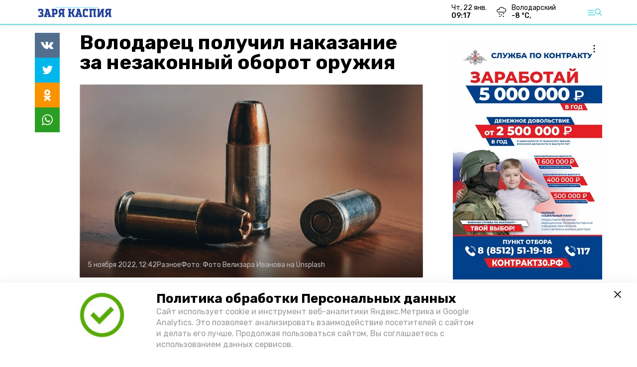

--- FILE ---
content_type: application/javascript; charset=UTF-8
request_url: https://zaryakaspiy.ru/_next/static/chunks/pages/pages/%5Bslug%5D-ccc898390390b49c.js
body_size: 1227
content:
(self.webpackChunk_N_E=self.webpackChunk_N_E||[]).push([[4244],{54994:function(e,n,t){(window.__NEXT_P=window.__NEXT_P||[]).push(["/pages/[slug]",function(){return t(13596)}])},43804:function(e,n,t){"use strict";t.d(n,{Z:function(){return g}});var a=t(85893),s=t(5152),l=t(79979),o=t.n(l),r=function(e){var n=e.text;return(0,a.jsx)("div",{className:o().common,dangerouslySetInnerHTML:{__html:n}})},u=t(79895),c=t(1201),i=(0,s.default)((function(){return t.e(4810).then(t.bind(t,54810))}),{loadableGenerated:{webpack:function(){return[54810]},modules:["../components/ContentBlocks/index.tsx -> ./Image"]}}),m=(0,s.default)((function(){return t.e(7455).then(t.bind(t,87455))}),{loadableGenerated:{webpack:function(){return[87455]},modules:["../components/ContentBlocks/index.tsx -> ./Quote"]}}),d=(0,s.default)((function(){return t.e(3562).then(t.bind(t,53562))}),{loadableGenerated:{webpack:function(){return[53562]},modules:["../components/ContentBlocks/index.tsx -> ./File"]}}),b=(0,s.default)((function(){return t.e(1836).then(t.bind(t,41836))}),{loadableGenerated:{webpack:function(){return[41836]},modules:["../components/ContentBlocks/index.tsx -> ./Matters"]}}),x=(0,s.default)((function(){return t.e(2934).then(t.bind(t,62934))}),{loadableGenerated:{webpack:function(){return[62934]},modules:["../components/ContentBlocks/index.tsx -> ./Widget"]}}),_=(0,s.default)((function(){return Promise.all([t.e(1481),t.e(1581),t.e(6539)]).then(t.bind(t,83825))}),{loadableGenerated:{webpack:function(){return[83825]},modules:["../components/ContentBlocks/index.tsx -> ./Gallery"]},ssr:!1}),p=(0,s.default)((function(){return t.e(7879).then(t.bind(t,47879))}),{loadableGenerated:{webpack:function(){return[47879]},modules:["../components/ContentBlocks/index.tsx -> ./TeaserMatter"]}}),f=(0,s.default)((function(){return t.e(8524).then(t.bind(t,68524))}),{loadableGenerated:{webpack:function(){return[68524]},modules:["../components/ContentBlocks/index.tsx -> ./TeaserGallery"]}}),j=(0,s.default)((function(){return t.e(5541).then(t.bind(t,55541))}),{loadableGenerated:{webpack:function(){return[55541]},modules:["../components/ContentBlocks/index.tsx -> ./Video"]}}),k=(0,s.default)((function(){return t.e(7201).then(t.bind(t,67201))}),{loadableGenerated:{webpack:function(){return[67201]},modules:["../components/ContentBlocks/index.tsx -> ./Audio"]}}),g=function(e){var n=e.items;return(0,a.jsx)("div",{children:n.map((function(e,n){return(0,a.jsx)("div",{className:"mb-6",children:(0,a.jsxs)(c.Z,{children:["common"===e.kind&&(0,a.jsx)(r,{text:e.text}),"image"===e.kind&&(0,a.jsx)(i,{item:e}),"quote"===e.kind&&(0,a.jsx)(m,{item:e}),"file"===e.kind&&(0,a.jsx)(d,{item:e}),"audio"===e.kind&&(0,a.jsx)(k,{item:e}),"read_also"===e.kind&&(0,a.jsx)(b,{item:e}),"html"===e.kind&&(0,a.jsx)(x,{item:e}),"gallery"===e.kind&&(0,a.jsx)(_,{item:e}),"teaser_matter"===e.kind&&(0,a.jsx)(p,{item:e}),"teaser_gallery"===e.kind&&(0,a.jsx)(f,{item:e}),"video"===e.kind&&(0,a.jsx)(j,{item:e}),1===n&&(0,a.jsx)(u.Z,{template:"openbelgorod",slug:"m_banner_2",className:"flex justify-center"}),3===n&&(0,a.jsxs)(a.Fragment,{children:[(0,a.jsx)(u.Z,{template:"openbelgorod",slug:"banner_4",className:"flex justify-center"}),(0,a.jsx)(u.Z,{template:"sakhalin_local",slug:"m_banner_1",className:"flex justify-center"}),(0,a.jsx)(u.Z,{template:"sakh_online",slug:"m_banner_1",className:"flex justify-center"}),(0,a.jsx)(u.Z,{slug:"m_banner_3",template:"astrakhan_local",className:"flex justify-center"}),(0,a.jsx)(u.Z,{slug:"m_banner_3",template:"astrahan24",className:"flex justify-center"})]})]})},n)}))})}},91770:function(e,n,t){"use strict";var a=t(85893),s=t(79895);n.Z=function(){return(0,a.jsx)("div",{children:(0,a.jsxs)("div",{className:"top-sticky",children:[(0,a.jsx)(s.Z,{template:"sakhalin_local",slug:"banner_2",className:"mb-4"}),(0,a.jsx)(s.Z,{template:"sakhalin_local",slug:"banner_3"}),(0,a.jsx)(s.Z,{template:"sakhalin_local",slug:"banner_8"}),(0,a.jsx)(s.Z,{template:"sakh_online",slug:"banner_2",className:"mb-4"}),(0,a.jsx)(s.Z,{template:"sakh_online",slug:"banner_3"}),(0,a.jsx)(s.Z,{template:"sakh_online",slug:"banner_8"}),(0,a.jsx)(s.Z,{template:"pobeda26",slug:"banner_2",className:"mb-4"}),(0,a.jsx)(s.Z,{template:"pobeda26",slug:"banner_3"}),(0,a.jsx)(s.Z,{template:"stavropol_local",slug:"banner_2",className:"mb-4"}),(0,a.jsx)(s.Z,{template:"stavropol_local",slug:"banner_3"}),(0,a.jsx)(s.Z,{template:"belgorod_local",slug:"banner_2",className:"mb-4"}),(0,a.jsx)(s.Z,{template:"belgorod_local",slug:"banner_3"}),(0,a.jsx)(s.Z,{template:"openbelgorod",slug:"banner_2",className:"mb-4"}),(0,a.jsx)(s.Z,{template:"openbelgorod",slug:"banner_3"}),(0,a.jsx)(s.Z,{template:"astrahan24",slug:"banner_2",className:"mb-4"}),(0,a.jsx)(s.Z,{template:"astrahan24",slug:"banner_3",className:"mb-4"}),(0,a.jsx)(s.Z,{template:"astrahan24",slug:"banner_4",className:"mb-4"}),(0,a.jsx)(s.Z,{template:"astrahan24",slug:"banner_5"}),(0,a.jsx)(s.Z,{template:"astrakhan_local",slug:"banner_2",className:"mb-4"}),(0,a.jsx)(s.Z,{template:"astrakhan_local",slug:"banner_3",className:"mb-4"}),(0,a.jsx)(s.Z,{template:"astrakhan_local",slug:"banner_4",className:"mb-4"}),(0,a.jsx)(s.Z,{template:"astrakhan_local",slug:"banner_5"})]})})}},13596:function(e,n,t){"use strict";t.r(n),t.d(n,{__N_SSP:function(){return u}});var a=t(85893),s=t(91770),l=t(43804),o=t(52125),r=t(57595),u=!0;n.default=function(e){var n=e.page,t=(0,o.F)();return(0,a.jsxs)("section",{className:"cols",children:[(0,a.jsx)(r.Z,{item:n}),(0,a.jsxs)("div",{children:[(0,a.jsx)("div",{className:"date-title",children:n.title}),(0,a.jsx)(l.Z,{items:n.content_blocks})]}),t.isDesktop&&(0,a.jsx)(s.Z,{})]})}},79979:function(e){e.exports={common:"Common_common__MfItd"}}},function(e){e.O(0,[9774,2888,179],(function(){return n=54994,e(e.s=n);var n}));var n=e.O();_N_E=n}]);